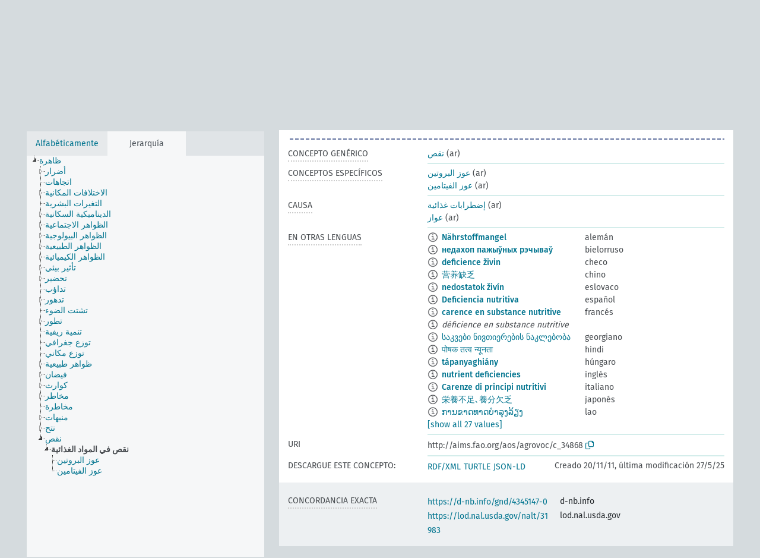

--- FILE ---
content_type: text/html; charset=UTF-8
request_url: https://agrovoc.fao.org/skosmosAsfa/asfa/es/page/?clang=ar&uri=http%3A%2F%2Faims.fao.org%2Faos%2Fagrovoc%2Fc_34868
body_size: 11977
content:
<!DOCTYPE html>
<html dir="ltr" lang="es" prefix="og: https://ogp.me/ns#">
<head>
<base href="https://agrovoc.fao.org/skosmosAsfa/">
<link rel="shortcut icon" href="favicon.ico">
<meta http-equiv="X-UA-Compatible" content="IE=Edge">
<meta http-equiv="Content-Type" content="text/html; charset=UTF-8">
<meta name="viewport" content="width=device-width, initial-scale=1.0">
<meta name="format-detection" content="telephone=no">
<meta name="generator" content="Skosmos 2.18">
<meta name="title" content="نقص في المواد الغذائية - Asfa - asfa">
<meta property="og:title" content="نقص في المواد الغذائية - Asfa - asfa">
<meta name="description" content="Concept نقص في المواد الغذائية in vocabulary ASFA">
<meta property="og:description" content="Concept نقص في المواد الغذائية in vocabulary ASFA">
<link rel="canonical" href="https://agrovoc.fao.org/skosmosAsfa/asfa/es/page/c_34868?clang=ar">
<meta property="og:url" content="https://agrovoc.fao.org/skosmosAsfa/asfa/es/page/c_34868?clang=ar">
<meta property="og:type" content="website">
<meta property="og:site_name" content="asfa">
<link href="vendor/twbs/bootstrap/dist/css/bootstrap.min.css" media="screen, print" rel="stylesheet" type="text/css">
<link href="vendor/vakata/jstree/dist/themes/default/style.min.css" media="screen, print" rel="stylesheet" type="text/css">
<link href="vendor/davidstutz/bootstrap-multiselect/dist/css/bootstrap-multiselect.min.css" media="screen, print" rel="stylesheet" type="text/css">
<link href="resource/css/fira.css" media="screen, print" rel="stylesheet" type="text/css">
<link href="resource/fontawesome/css/fontawesome.css" media="screen, print" rel="stylesheet" type="text/css">
<link href="resource/fontawesome/css/regular.css" media="screen, print" rel="stylesheet" type="text/css">
<link href="resource/fontawesome/css/solid.css" media="screen, print" rel="stylesheet" type="text/css">
<link href="resource/css/styles.css" media="screen, print" rel="stylesheet" type="text/css">
<link href="resource/css/fao.css" media="screen, print" rel="stylesheet" type="text/css">

<title>نقص في المواد الغذائية - Asfa - asfa</title>
</head>
<body class="vocab-asfa">
  <noscript>
    <strong>We're sorry but Skosmos doesn't work properly without JavaScript enabled. Please enable it to continue.</strong>
  </noscript>
  <a id="skiptocontent" href="asfa/es/page/?clang=ar&amp;uri=http%3A%2F%2Faims.fao.org%2Faos%2Fagrovoc%2Fc_34868#maincontent">Skip to main</a>
  <div class="topbar-container topbar-white">
    <div class="topbar topbar-white">
      <div id="topbar-service-helper">
<a  class="service-es" href="es/?clang=ar"><h1 id="service-name">Skosmos</h1></a>
</div>
<div id="topbar-language-navigation">
<div id="language" class="dropdown"><span class="navigation-font">|</span>
  <span class="navigation-font">Idioma:</span>
  <button type="button" class="btn btn-default dropdown-toggle navigation-font" data-bs-toggle="dropdown">español<span class="caret"></span></button>
  <ul class="dropdown-menu dropdown-menu-end">
      <li><a class="dropdown-item" id="language-ar" class="versal" href="asfa/ar/page/?clang=ar&amp;uri=http%3A%2F%2Faims.fao.org%2Faos%2Fagrovoc%2Fc_34868"> العربية</a></li>
        <li><a class="dropdown-item" id="language-en" class="versal" href="asfa/en/page/?clang=ar&amp;uri=http%3A%2F%2Faims.fao.org%2Faos%2Fagrovoc%2Fc_34868"> English</a></li>
            <li><a class="dropdown-item" id="language-fr" class="versal" href="asfa/fr/page/?clang=ar&amp;uri=http%3A%2F%2Faims.fao.org%2Faos%2Fagrovoc%2Fc_34868"> français</a></li>
        <li><a class="dropdown-item" id="language-ru" class="versal" href="asfa/ru/page/?clang=ar&amp;uri=http%3A%2F%2Faims.fao.org%2Faos%2Fagrovoc%2Fc_34868"> русский</a></li>
        <li><a class="dropdown-item" id="language-zh" class="versal" href="asfa/zh/page/?clang=ar&amp;uri=http%3A%2F%2Faims.fao.org%2Faos%2Fagrovoc%2Fc_34868"> 中文</a></li>
      </ul>
</div>
<div id="navigation">
         <a href="http://www.fao.org/agrovoc/" class="navigation-font"> AGROVOC </a>
     <a href="es/about?clang=ar" id="navi2" class="navigation-font">
  Acerca de  </a>
  <a href="asfa/es/feedback?clang=ar" id="navi3" class="navigation-font">
  Comentarios  </a>
  <span class="skosmos-tooltip-wrapper skosmos-tooltip t-bottom" id="navi4" tabindex="0" data-title="Desplace su cursor sobre el texto con el subrayado punteado para ver las instrucciones de la propiedad. &#xa; &#xa; Para la búsqueda por truncamiento, por favor utilice el símbolo * como en *animal o *patente*. Para los sufijos de las palabras de búsqueda, la búsqueda se truncará automáticamente, incluso si el símbolo de truncamiento no se ingresa manualmente: asi, gat producirá los mismos resultados que gat*">
    <span class="navigation-font">Ayuda</span>
  </span>
</div>
</div>

<!-- top-bar ENDS HERE -->

    </div>
  </div>
    <div class="headerbar">
    <div class="header-row"><div class="headerbar-coloured"></div><div class="header-left">
  <h1><a href="asfa/es/?clang=ar">ASFA</a></h1>
</div>
<div class="header-float">
      <h2 class="sr-only">Search from vocabulary</h2>
    <div class="search-vocab-text"><p>Lengua del contenido</p></div>
    <form class="navbar-form" role="search" name="text-search" action="asfa/es/search">
    <input style="display: none" name="clang" value="ar" id="lang-input">
    <div class="input-group">
      <div class="input-group-btn">
        <label class="sr-only" for="lang-dropdown-toggle">Content and search language</label>
        <button type="button" class="btn btn-default dropdown-toggle" data-bs-toggle="dropdown" aria-expanded="false" id="lang-dropdown-toggle">árabe<span class="caret"></span></button>
        <ul class="dropdown-menu" aria-labelledby="lang-dropdown-toggle">
                            <li><a class="dropdown-item" href="asfa/es/page/c_34868?clang=de" class="lang-button" hreflang="de">alemán</a></li>
                    <li><a class="dropdown-item" href="asfa/es/page/c_34868?clang=be" class="lang-button" hreflang="be">bielorruso</a></li>
                    <li><a class="dropdown-item" href="asfa/es/page/c_34868?clang=my" class="lang-button" hreflang="my">birmano</a></li>
                    <li><a class="dropdown-item" href="asfa/es/page/c_34868?clang=ca" class="lang-button" hreflang="ca">catalán</a></li>
                    <li><a class="dropdown-item" href="asfa/es/page/c_34868?clang=cs" class="lang-button" hreflang="cs">checo</a></li>
                    <li><a class="dropdown-item" href="asfa/es/page/c_34868?clang=zh" class="lang-button" hreflang="zh">chino</a></li>
                    <li><a class="dropdown-item" href="asfa/es/page/c_34868?clang=ko" class="lang-button" hreflang="ko">coreano</a></li>
                    <li><a class="dropdown-item" href="asfa/es/page/c_34868?clang=da" class="lang-button" hreflang="da">danés</a></li>
                    <li><a class="dropdown-item" href="asfa/es/page/c_34868?clang=sk" class="lang-button" hreflang="sk">eslovaco</a></li>
                    <li><a class="dropdown-item" href="asfa/es/page/c_34868" class="lang-button" hreflang="es">español</a></li>
                    <li><a class="dropdown-item" href="asfa/es/page/c_34868?clang=et" class="lang-button" hreflang="et">estonio</a></li>
                    <li><a class="dropdown-item" href="asfa/es/page/c_34868?clang=fi" class="lang-button" hreflang="fi">finés</a></li>
                    <li><a class="dropdown-item" href="asfa/es/page/c_34868?clang=fr" class="lang-button" hreflang="fr">francés</a></li>
                    <li><a class="dropdown-item" href="asfa/es/page/c_34868?clang=ka" class="lang-button" hreflang="ka">georgiano</a></li>
                    <li><a class="dropdown-item" href="asfa/es/page/c_34868?clang=el" class="lang-button" hreflang="el">griego</a></li>
                    <li><a class="dropdown-item" href="asfa/es/page/c_34868?clang=hi" class="lang-button" hreflang="hi">hindi</a></li>
                    <li><a class="dropdown-item" href="asfa/es/page/c_34868?clang=hu" class="lang-button" hreflang="hu">húngaro</a></li>
                    <li><a class="dropdown-item" href="asfa/es/page/c_34868?clang=en" class="lang-button" hreflang="en">inglés</a></li>
                    <li><a class="dropdown-item" href="asfa/es/page/c_34868?clang=it" class="lang-button" hreflang="it">italiano</a></li>
                    <li><a class="dropdown-item" href="asfa/es/page/c_34868?clang=ja" class="lang-button" hreflang="ja">japonés</a></li>
                    <li><a class="dropdown-item" href="asfa/es/page/c_34868?clang=km" class="lang-button" hreflang="km">jemer</a></li>
                    <li><a class="dropdown-item" href="asfa/es/page/c_34868?clang=lo" class="lang-button" hreflang="lo">lao</a></li>
                    <li><a class="dropdown-item" href="asfa/es/page/c_34868?clang=la" class="lang-button" hreflang="la">latín</a></li>
                    <li><a class="dropdown-item" href="asfa/es/page/c_34868?clang=ms" class="lang-button" hreflang="ms">malayo</a></li>
                    <li><a class="dropdown-item" href="asfa/es/page/c_34868?clang=nl" class="lang-button" hreflang="nl">neerlandés</a></li>
                    <li><a class="dropdown-item" href="asfa/es/page/c_34868?clang=nb" class="lang-button" hreflang="nb">noruego bokmal</a></li>
                    <li><a class="dropdown-item" href="asfa/es/page/c_34868?clang=nn" class="lang-button" hreflang="nn">noruego nynorsk</a></li>
                    <li><a class="dropdown-item" href="asfa/es/page/c_34868?clang=fa" class="lang-button" hreflang="fa">persa</a></li>
                    <li><a class="dropdown-item" href="asfa/es/page/c_34868?clang=pl" class="lang-button" hreflang="pl">polaco</a></li>
                    <li><a class="dropdown-item" href="asfa/es/page/c_34868?clang=pt" class="lang-button" hreflang="pt">portugués</a></li>
                    <li><a class="dropdown-item" href="asfa/es/page/c_34868?clang=pt-BR" class="lang-button" hreflang="pt-BR">portugués (Brasil)</a></li>
                    <li><a class="dropdown-item" href="asfa/es/page/c_34868?clang=ro" class="lang-button" hreflang="ro">rumano</a></li>
                    <li><a class="dropdown-item" href="asfa/es/page/c_34868?clang=ru" class="lang-button" hreflang="ru">ruso</a></li>
                    <li><a class="dropdown-item" href="asfa/es/page/c_34868?clang=sr" class="lang-button" hreflang="sr">serbio</a></li>
                    <li><a class="dropdown-item" href="asfa/es/page/c_34868?clang=sw" class="lang-button" hreflang="sw">suajili</a></li>
                    <li><a class="dropdown-item" href="asfa/es/page/c_34868?clang=sv" class="lang-button" hreflang="sv">sueco</a></li>
                    <li><a class="dropdown-item" href="asfa/es/page/c_34868?clang=th" class="lang-button" hreflang="th">tailandés</a></li>
                    <li><a class="dropdown-item" href="asfa/es/page/c_34868?clang=te" class="lang-button" hreflang="te">telugu</a></li>
                    <li><a class="dropdown-item" href="asfa/es/page/c_34868?clang=tr" class="lang-button" hreflang="tr">turco</a></li>
                    <li><a class="dropdown-item" href="asfa/es/page/c_34868?clang=uk" class="lang-button" hreflang="uk">ucraniano</a></li>
                    <li><a class="dropdown-item" href="asfa/es/page/c_34868?clang=vi" class="lang-button" hreflang="vi">vietnamita</a></li>
                    <li><a class="dropdown-item" href="asfa/es/page/c_34868?clang=ar" class="lang-button" hreflang="ar">árabe</a></li>
                            <li>
            <a class="dropdown-item" href="asfa/es/page/?uri=http://aims.fao.org/aos/agrovoc/c_34868&amp;clang=ar&amp;anylang=on"
              class="lang-button" id="lang-button-all">Cualquier lengua</a>
            <input name="anylang" type="checkbox">
          </li>
        </ul>
      </div><!-- /btn-group -->
      <label class="sr-only" for="search-field">Enter search term</label>
      <input id="search-field" type="text" class="form-control" name="q" value="">
      <div class="input-group-btn">
        <label class="sr-only" for="search-all-button">Submit search</label>
        <button id="search-all-button" type="submit" class="btn btn-primary">Buscar</button>
      </div>
    </div>
      </form>
</div>
</div>  </div>
    <div class="main-container">
        <div id="sidebar">
          <div class="sidebar-buttons">
                <h2 class="sr-only">Sidebar listing: list and traverse vocabulary contents by a criterion</h2>
        <ul class="nav nav-tabs">
                                      <h3 class="sr-only">List vocabulary concepts alphabetically</h3>
                    <li id="alpha" class="nav-item"><a class="nav-link" href="asfa/es/index?clang=ar">Alfabéticamente</a></li>
                                                  <h3 class="sr-only">List vocabulary concepts hierarchically</h3>
                    <li id="hierarchy" class="nav-item">
            <a class="nav-link active" href="#" id="hier-trigger"
                        >Jerarquía            </a>
          </li>
                                                </ul>
      </div>
      
            <h4 class="sr-only">Listing vocabulary concepts alphabetically</h4>
            <div class="sidebar-grey  concept-hierarchy">
        <div id="alphabetical-menu">
                  </div>
              </div>
        </div>
    
            <main id="maincontent" tabindex="-1">
            <div class="content">
        <div id="content-top"></div>
                     <h2 class="sr-only">Concept information</h2>
            <div class="concept-info">
      <div class="concept-main">
              <div class="row">
                                      <div class="crumb-path">
                        <a class="propertyvalue bread-crumb" href="asfa/es/page/c_330704?clang=ar">ظاهرة</a><span class="bread-crumb"> > </span>
                                                <a class="propertyvalue bread-crumb" href="asfa/es/page/c_330738?clang=ar">نقص</a><span class="bread-crumb"> > </span>
                                                <span class="bread-crumb propertylabel-pink">نقص في المواد الغذائية</span>
                                                </div>
                          </div>
            <div class="row property prop-preflabel"><div class="property-label property-label-pref"><h3 class="versal">
                                      Término preferido
                      </h3></div><div class="property-value-column"><span class="reified-property-value xl-pref-label tooltip-html"><img src="resource/pics/about.png"><div class="reified-tooltip tooltip-html-content"><p><span class="tooltip-prop">Creado</span>:
                <span class="versal">2002-12-12T00:00:00Z</span></p><p><span class="tooltip-prop">skos:notation</span>:
                <span class="versal">34868</span></p></div></span><span class="prefLabel" id="pref-label">نقص في المواد الغذائية</span>
                &nbsp;
        <button type="button" data-bs-toggle="tooltip" data-bs-placement="button" title="Copy to clipboard" class="btn btn-default btn-xs copy-clipboard" for="#pref-label"><span class="fa-regular fa-copy"></span></button></div><div class="col-md-12"><div class="preflabel-spacer"></div></div></div>
                       <div class="row property prop-skos_broader">
          <div class="property-label">
            <h3 class="versal               property-click skosmos-tooltip-wrapper skosmos-tooltip t-top" data-title="Concepto genérico
              ">
                              Concepto genérico
                          </h3>
          </div>
          <div class="property-value-column"><div class="property-value-wrapper">
                <ul>
                     <li>
                                                                               <a href="asfa/es/page/c_330738?clang=ar"> نقص</a>
                                                <span class="versal"> (ar)</span>                                                      </li>
                </ul>
                </div></div></div>
                               <div class="row property prop-skos_narrower">
          <div class="property-label">
            <h3 class="versal               property-click skosmos-tooltip-wrapper skosmos-tooltip t-top" data-title="Conceptos específicos
              ">
                              Conceptos específicos
                          </h3>
          </div>
          <div class="property-value-column"><div class="property-value-wrapper">
                <ul>
                     <li>
                                                                               <a href="asfa/es/page/c_6252?clang=ar"> عوز البروتين</a>
                                                <span class="versal"> (ar)</span>                                                      </li>
                     <li>
                                                                               <a href="asfa/es/page/c_8272?clang=ar"> عوز الفيتامين</a>
                                                <span class="versal"> (ar)</span>                                                      </li>
                </ul>
                </div></div></div>
                               <div class="row property prop-http___aims_fao_org_aos_agrontology_causes">
          <div class="property-label">
            <h3 class="versal               property-click skosmos-tooltip-wrapper skosmos-tooltip t-top" data-title="X  &lt;causa&gt; Y. El agente X (animado o inanimado) provoca un resultado Y. Ej. &quot;Prión&quot; &lt;causa&gt; &quot;Encefalopatía espongiforme&quot;, &quot;Déficit de humedad en el suelo&quot;  &lt;causa&gt; &quot;Marchitamiento&quot;.
              ">
                              Causa
                          </h3>
          </div>
          <div class="property-value-column"><div class="property-value-wrapper">
                <ul>
                     <li>
                                                                               <a href="asfa/es/page/c_5276?clang=ar"> إضطرابات غذائية</a>
                                                <span class="versal"> (ar)</span>                                                      </li>
                     <li>
                                                                               <a href="asfa/es/page/c_2154?clang=ar"> عواز</a>
                                                <span class="versal"> (ar)</span>                                                      </li>
                </ul>
                </div></div></div>
                                <div class="row property prop-other-languages">
        <div class="property-label"><h3 class="versal property-click skosmos-tooltip-wrapper skosmos-tooltip t-top" data-title="Términos para el concepto en otras lenguas." >En otras lenguas</h3></div>
        <div class="property-value-column">
          <div class="property-value-wrapper">
            <ul>
                                          <li class="row other-languages first-of-language">
                <div class="col-6 versal versal-pref">
                                    <span class="reified-property-value xl-label tooltip-html">
                    <img alt="Information" src="resource/pics/about.png">
                    <div class="reified-tooltip tooltip-html-content">
                                                              <p><span class="tooltip-prop">Creado</span>:
                        <span class="versal">2012-03-06T19:36:36Z</span>
                      </p>
                                                                                  <p><span class="tooltip-prop">Última modificación</span>:
                        <span class="versal">2015-03-12T18:23:32Z</span>
                      </p>
                                                                                  <p><span class="tooltip-prop">skos:notation</span>:
                        <span class="versal">1331033796798</span>
                      </p>
                                                            </div>
                  </span>
                                                      <a href='asfa/es/page/c_34868?clang=de' hreflang='de'>Nährstoffmangel</a>
                                  </div>
                <div class="col-6 versal"><p>alemán</p></div>
              </li>
                                                        <li class="row other-languages first-of-language">
                <div class="col-6 versal versal-pref">
                                    <span class="reified-property-value xl-label tooltip-html">
                    <img alt="Information" src="resource/pics/about.png">
                    <div class="reified-tooltip tooltip-html-content">
                                                              <p><span class="tooltip-prop">Creado</span>:
                        <span class="versal">2024-06-20T08:57:58</span>
                      </p>
                                                            </div>
                  </span>
                                                      <a href='asfa/es/page/c_34868?clang=be' hreflang='be'>недахоп пажыўных рэчываў</a>
                                  </div>
                <div class="col-6 versal"><p>bielorruso</p></div>
              </li>
                                                        <li class="row other-languages first-of-language">
                <div class="col-6 versal versal-pref">
                                    <span class="reified-property-value xl-label tooltip-html">
                    <img alt="Information" src="resource/pics/about.png">
                    <div class="reified-tooltip tooltip-html-content">
                                                              <p><span class="tooltip-prop">Creado</span>:
                        <span class="versal">2003-03-27T00:00:00Z</span>
                      </p>
                                                                                  <p><span class="tooltip-prop">skos:notation</span>:
                        <span class="versal">34868</span>
                      </p>
                                                            </div>
                  </span>
                                                      <a href='asfa/es/page/c_34868?clang=cs' hreflang='cs'>deficience živin</a>
                                  </div>
                <div class="col-6 versal"><p>checo</p></div>
              </li>
                                                        <li class="row other-languages first-of-language">
                <div class="col-6 versal versal-pref">
                                    <span class="reified-property-value xl-label tooltip-html">
                    <img alt="Information" src="resource/pics/about.png">
                    <div class="reified-tooltip tooltip-html-content">
                                                              <p><span class="tooltip-prop">Creado</span>:
                        <span class="versal">2002-12-12T00:00:00Z</span>
                      </p>
                                                                                  <p><span class="tooltip-prop">skos:notation</span>:
                        <span class="versal">34868</span>
                      </p>
                                                            </div>
                  </span>
                                                      <a href='asfa/es/page/c_34868?clang=zh' hreflang='zh'>营养缺乏</a>
                                  </div>
                <div class="col-6 versal"><p>chino</p></div>
              </li>
                                                        <li class="row other-languages first-of-language">
                <div class="col-6 versal versal-pref">
                                    <span class="reified-property-value xl-label tooltip-html">
                    <img alt="Information" src="resource/pics/about.png">
                    <div class="reified-tooltip tooltip-html-content">
                                                              <p><span class="tooltip-prop">Creado</span>:
                        <span class="versal">2005-12-16T00:00:00Z</span>
                      </p>
                                                                                  <p><span class="tooltip-prop">skos:notation</span>:
                        <span class="versal">34868</span>
                      </p>
                                                            </div>
                  </span>
                                                      <a href='asfa/es/page/c_34868?clang=sk' hreflang='sk'>nedostatok živín</a>
                                  </div>
                <div class="col-6 versal"><p>eslovaco</p></div>
              </li>
                                                        <li class="row other-languages first-of-language">
                <div class="col-6 versal versal-pref">
                                    <span class="reified-property-value xl-label tooltip-html">
                    <img alt="Information" src="resource/pics/about.png">
                    <div class="reified-tooltip tooltip-html-content">
                                                              <p><span class="tooltip-prop">Creado</span>:
                        <span class="versal">2025-02-12T11:06:28</span>
                      </p>
                                                            </div>
                  </span>
                                                      <a href='asfa/es/page/c_34868' hreflang='es'>Deficiencia nutritiva</a>
                                  </div>
                <div class="col-6 versal"><p>español</p></div>
              </li>
                                                        <li class="row other-languages first-of-language">
                <div class="col-6 versal versal-pref">
                                    <span class="reified-property-value xl-label tooltip-html">
                    <img alt="Information" src="resource/pics/about.png">
                    <div class="reified-tooltip tooltip-html-content">
                                                              <p><span class="tooltip-prop">Creado</span>:
                        <span class="versal">1995-10-03T00:00:00Z</span>
                      </p>
                                                                                  <p><span class="tooltip-prop">Última modificación</span>:
                        <span class="versal">2021-05-24T17:34:42Z</span>
                      </p>
                                                                                  <p><span class="tooltip-prop">skos:notation</span>:
                        <span class="versal">34868</span>
                      </p>
                                                            </div>
                  </span>
                                                      <a href='asfa/es/page/c_34868?clang=fr' hreflang='fr'>carence en substance nutritive</a>
                                  </div>
                <div class="col-6 versal"><p>francés</p></div>
              </li>
                            <li class="row other-languages">
                <div class="col-6 versal replaced">
                                    <span class="reified-property-value xl-label tooltip-html">
                    <img alt="Information" src="resource/pics/about.png">
                    <div class="reified-tooltip tooltip-html-content">
                                                              <p><span class="tooltip-prop">Creado</span>:
                        <span class="versal">1996-10-16T00:00:00Z</span>
                      </p>
                                                                                  <p><span class="tooltip-prop">Última modificación</span>:
                        <span class="versal">2021-05-24T17:34:42Z</span>
                      </p>
                                                                                  <p><span class="tooltip-prop">skos:notation</span>:
                        <span class="versal">35668</span>
                      </p>
                                                            </div>
                  </span>
                                    déficience en substance nutritive
                                  </div>
                <div class="col-6 versal"></div>
              </li>
                                                        <li class="row other-languages first-of-language">
                <div class="col-6 versal versal-pref">
                                    <span class="reified-property-value xl-label tooltip-html">
                    <img alt="Information" src="resource/pics/about.png">
                    <div class="reified-tooltip tooltip-html-content">
                                                              <p><span class="tooltip-prop">Creado</span>:
                        <span class="versal">2024-06-25T20:55:37</span>
                      </p>
                                                            </div>
                  </span>
                                                      <a href='asfa/es/page/c_34868?clang=ka' hreflang='ka'>საკვები ნივთიერების ნაკლებობა</a>
                                  </div>
                <div class="col-6 versal"><p>georgiano</p></div>
              </li>
                                                        <li class="row other-languages first-of-language">
                <div class="col-6 versal versal-pref">
                                    <span class="reified-property-value xl-label tooltip-html">
                    <img alt="Information" src="resource/pics/about.png">
                    <div class="reified-tooltip tooltip-html-content">
                                                              <p><span class="tooltip-prop">Creado</span>:
                        <span class="versal">2007-11-16T00:00:00Z</span>
                      </p>
                                                                                  <p><span class="tooltip-prop">skos:notation</span>:
                        <span class="versal">34868</span>
                      </p>
                                                            </div>
                  </span>
                                                      <a href='asfa/es/page/c_34868?clang=hi' hreflang='hi'>पोषक तत्व न्यूनता</a>
                                  </div>
                <div class="col-6 versal"><p>hindi</p></div>
              </li>
                                                        <li class="row other-languages first-of-language">
                <div class="col-6 versal versal-pref">
                                    <span class="reified-property-value xl-label tooltip-html">
                    <img alt="Information" src="resource/pics/about.png">
                    <div class="reified-tooltip tooltip-html-content">
                                                              <p><span class="tooltip-prop">Creado</span>:
                        <span class="versal">2006-12-06T00:00:00Z</span>
                      </p>
                                                                                  <p><span class="tooltip-prop">skos:notation</span>:
                        <span class="versal">34868</span>
                      </p>
                                                            </div>
                  </span>
                                                      <a href='asfa/es/page/c_34868?clang=hu' hreflang='hu'>tápanyaghiány</a>
                                  </div>
                <div class="col-6 versal"><p>húngaro</p></div>
              </li>
                                                        <li class="row other-languages first-of-language">
                <div class="col-6 versal versal-pref">
                                    <span class="reified-property-value xl-label tooltip-html">
                    <img alt="Information" src="resource/pics/about.png">
                    <div class="reified-tooltip tooltip-html-content">
                                                              <p><span class="tooltip-prop">Creado</span>:
                        <span class="versal">1995-10-03T00:00:00Z</span>
                      </p>
                                                                                  <p><span class="tooltip-prop">skos:notation</span>:
                        <span class="versal">34868</span>
                      </p>
                                                            </div>
                  </span>
                                                      <a href='asfa/es/page/c_34868?clang=en' hreflang='en'>nutrient deficiencies</a>
                                  </div>
                <div class="col-6 versal"><p>inglés</p></div>
              </li>
                                                        <li class="row other-languages first-of-language">
                <div class="col-6 versal versal-pref">
                                    <span class="reified-property-value xl-label tooltip-html">
                    <img alt="Information" src="resource/pics/about.png">
                    <div class="reified-tooltip tooltip-html-content">
                                                              <p><span class="tooltip-prop">Creado</span>:
                        <span class="versal">2007-03-23T00:00:00Z</span>
                      </p>
                                                                                  <p><span class="tooltip-prop">skos:notation</span>:
                        <span class="versal">34868</span>
                      </p>
                                                            </div>
                  </span>
                                                      <a href='asfa/es/page/c_34868?clang=it' hreflang='it'>Carenze di principi nutritivi</a>
                                  </div>
                <div class="col-6 versal"><p>italiano</p></div>
              </li>
                                                        <li class="row other-languages first-of-language">
                <div class="col-6 versal versal-pref">
                                    <span class="reified-property-value xl-label tooltip-html">
                    <img alt="Information" src="resource/pics/about.png">
                    <div class="reified-tooltip tooltip-html-content">
                                                              <p><span class="tooltip-prop">Creado</span>:
                        <span class="versal">2005-08-09T00:00:00Z</span>
                      </p>
                                                                                  <p><span class="tooltip-prop">skos:notation</span>:
                        <span class="versal">34868</span>
                      </p>
                                                            </div>
                  </span>
                                                      <a href='asfa/es/page/c_34868?clang=ja' hreflang='ja'>栄養不足､養分欠乏</a>
                                  </div>
                <div class="col-6 versal"><p>japonés</p></div>
              </li>
                                                        <li class="row other-languages first-of-language">
                <div class="col-6 versal versal-pref">
                                    <span class="reified-property-value xl-label tooltip-html">
                    <img alt="Information" src="resource/pics/about.png">
                    <div class="reified-tooltip tooltip-html-content">
                                                              <p><span class="tooltip-prop">Creado</span>:
                        <span class="versal">2005-12-16T00:00:00Z</span>
                      </p>
                                                                                  <p><span class="tooltip-prop">skos:notation</span>:
                        <span class="versal">34868</span>
                      </p>
                                                            </div>
                  </span>
                                                      <a href='asfa/es/page/c_34868?clang=lo' hreflang='lo'>ການຂາດທາດບຳລຸງລ້ຽງ</a>
                                  </div>
                <div class="col-6 versal"><p>lao</p></div>
              </li>
                                                        <li class="row other-languages first-of-language">
                <div class="col-6 versal versal-pref">
                                    <span class="reified-property-value xl-label tooltip-html">
                    <img alt="Information" src="resource/pics/about.png">
                    <div class="reified-tooltip tooltip-html-content">
                                                              <p><span class="tooltip-prop">Creado</span>:
                        <span class="versal">2006-12-19T00:00:00Z</span>
                      </p>
                                                                                  <p><span class="tooltip-prop">skos:notation</span>:
                        <span class="versal">34868</span>
                      </p>
                                                            </div>
                  </span>
                                                      <a href='asfa/es/page/c_34868?clang=pl' hreflang='pl'>Niedobór składników pokarmowych</a>
                                  </div>
                <div class="col-6 versal"><p>polaco</p></div>
              </li>
                                                        <li class="row other-languages first-of-language">
                <div class="col-6 versal versal-pref">
                                    <span class="reified-property-value xl-label tooltip-html">
                    <img alt="Information" src="resource/pics/about.png">
                    <div class="reified-tooltip tooltip-html-content">
                                                              <p><span class="tooltip-prop">Creado</span>:
                        <span class="versal">1998-08-04T00:00:00Z</span>
                      </p>
                                                                                  <p><span class="tooltip-prop">Última modificación</span>:
                        <span class="versal">2021-06-16T21:24:42Z</span>
                      </p>
                                                                                  <p><span class="tooltip-prop">skos:notation</span>:
                        <span class="versal">34868</span>
                      </p>
                                                            </div>
                  </span>
                                                      <a href='asfa/es/page/c_34868?clang=pt' hreflang='pt'>carência em substâncias nutritivas</a>
                                  </div>
                <div class="col-6 versal"><p>portugués</p></div>
              </li>
                                                        <li class="row other-languages first-of-language">
                <div class="col-6 versal versal-pref">
                                    <span class="reified-property-value xl-label tooltip-html">
                    <img alt="Information" src="resource/pics/about.png">
                    <div class="reified-tooltip tooltip-html-content">
                                                              <p><span class="tooltip-prop">Creado</span>:
                        <span class="versal">2025-05-27T14:58:42Z</span>
                      </p>
                                                            </div>
                  </span>
                                                      <a href='asfa/es/page/c_34868?clang=pt-BR' hreflang='pt-BR'>deficiência nutricional</a>
                                  </div>
                <div class="col-6 versal"><p>portugués (Brasil)</p></div>
              </li>
                                                        <li class="row other-languages first-of-language">
                <div class="col-6 versal versal-pref">
                                    <span class="reified-property-value xl-label tooltip-html">
                    <img alt="Information" src="resource/pics/about.png">
                    <div class="reified-tooltip tooltip-html-content">
                                                              <p><span class="tooltip-prop">Creado</span>:
                        <span class="versal">2025-03-27T11:13:55</span>
                      </p>
                                                            </div>
                  </span>
                                                      <a href='asfa/es/page/c_34868?clang=ro' hreflang='ro'>deficiență de nutrienți</a>
                                  </div>
                <div class="col-6 versal"><p>rumano</p></div>
              </li>
                            <li class="row other-languages">
                <div class="col-6 versal replaced">
                                    <span class="reified-property-value xl-label tooltip-html">
                    <img alt="Information" src="resource/pics/about.png">
                    <div class="reified-tooltip tooltip-html-content">
                                                              <p><span class="tooltip-prop">Creado</span>:
                        <span class="versal">2025-03-27T11:13:09</span>
                      </p>
                                                            </div>
                  </span>
                                    carență nutrițională
                                  </div>
                <div class="col-6 versal"></div>
              </li>
                                                        <li class="row other-languages first-of-language">
                <div class="col-6 versal versal-pref">
                                    <span class="reified-property-value xl-label tooltip-html">
                    <img alt="Information" src="resource/pics/about.png">
                    <div class="reified-tooltip tooltip-html-content">
                                                              <p><span class="tooltip-prop">Creado</span>:
                        <span class="versal">2009-08-19T00:00:00Z</span>
                      </p>
                                                                                  <p><span class="tooltip-prop">skos:notation</span>:
                        <span class="versal">34868</span>
                      </p>
                                                            </div>
                  </span>
                                                      <a href='asfa/es/page/c_34868?clang=ru' hreflang='ru'>недостаток питательных веществ</a>
                                  </div>
                <div class="col-6 versal"><p>ruso</p></div>
              </li>
                                                        <li class="row other-languages first-of-language">
                <div class="col-6 versal versal-pref">
                                    <span class="reified-property-value xl-label tooltip-html">
                    <img alt="Information" src="resource/pics/about.png">
                    <div class="reified-tooltip tooltip-html-content">
                                                              <p><span class="tooltip-prop">Creado</span>:
                        <span class="versal">2020-12-11T11:51:39</span>
                      </p>
                                                            </div>
                  </span>
                                                      <a href='asfa/es/page/c_34868?clang=sr' hreflang='sr'>недостатак хранљивих материја</a>
                                  </div>
                <div class="col-6 versal"><p>serbio</p></div>
              </li>
                                                        <li class="row other-languages first-of-language">
                <div class="col-6 versal versal-pref">
                                    <span class="reified-property-value xl-label tooltip-html">
                    <img alt="Information" src="resource/pics/about.png">
                    <div class="reified-tooltip tooltip-html-content">
                                                              <p><span class="tooltip-prop">Creado</span>:
                        <span class="versal">2022-03-28T14:31:42Z</span>
                      </p>
                                                            </div>
                  </span>
                                                      <a href='asfa/es/page/c_34868?clang=sw' hreflang='sw'>upungufu wa kulisha</a>
                                  </div>
                <div class="col-6 versal"><p>suajili</p></div>
              </li>
                            <li class="row other-languages">
                <div class="col-6 versal replaced">
                                    <span class="reified-property-value xl-label tooltip-html">
                    <img alt="Information" src="resource/pics/about.png">
                    <div class="reified-tooltip tooltip-html-content">
                                                              <p><span class="tooltip-prop">Creado</span>:
                        <span class="versal">2022-03-28T14:31:42Z</span>
                      </p>
                                                            </div>
                  </span>
                                    upungufu wa koutesha
                                  </div>
                <div class="col-6 versal"></div>
              </li>
                                                        <li class="row other-languages first-of-language">
                <div class="col-6 versal versal-pref">
                                    <span class="reified-property-value xl-label tooltip-html">
                    <img alt="Information" src="resource/pics/about.png">
                    <div class="reified-tooltip tooltip-html-content">
                                                              <p><span class="tooltip-prop">Creado</span>:
                        <span class="versal">2005-08-19T00:00:00Z</span>
                      </p>
                                                                                  <p><span class="tooltip-prop">skos:notation</span>:
                        <span class="versal">34868</span>
                      </p>
                                                            </div>
                  </span>
                                                      <a href='asfa/es/page/c_34868?clang=th' hreflang='th'>การขาดสารอาหาร</a>
                                  </div>
                <div class="col-6 versal"><p>tailandés</p></div>
              </li>
                                                        <li class="row other-languages first-of-language">
                <div class="col-6 versal versal-pref">
                                    <span class="reified-property-value xl-label tooltip-html">
                    <img alt="Information" src="resource/pics/about.png">
                    <div class="reified-tooltip tooltip-html-content">
                                                              <p><span class="tooltip-prop">Creado</span>:
                        <span class="versal">2011-11-20T21:07:47Z</span>
                      </p>
                                                                                  <p><span class="tooltip-prop">Última modificación</span>:
                        <span class="versal">2017-09-22T13:57:52Z</span>
                      </p>
                                                                                  <p><span class="tooltip-prop">skos:notation</span>:
                        <span class="versal">34868</span>
                      </p>
                                                            </div>
                  </span>
                                                      <a href='asfa/es/page/c_34868?clang=tr' hreflang='tr'>besin eksikliği</a>
                                  </div>
                <div class="col-6 versal"><p>turco</p></div>
              </li>
                                                        <li class="row other-languages first-of-language">
                <div class="col-6 versal versal-pref">
                                    <span class="reified-property-value xl-label tooltip-html">
                    <img alt="Information" src="resource/pics/about.png">
                    <div class="reified-tooltip tooltip-html-content">
                                                              <p><span class="tooltip-prop">Creado</span>:
                        <span class="versal">2017-09-28T22:32:31Z</span>
                      </p>
                                                                                  <p><span class="tooltip-prop">Última modificación</span>:
                        <span class="versal">2017-09-29T09:19:49Z</span>
                      </p>
                                                            </div>
                  </span>
                                                      <a href='asfa/es/page/c_34868?clang=uk' hreflang='uk'>нестача поживних речовин</a>
                                  </div>
                <div class="col-6 versal"><p>ucraniano</p></div>
              </li>
                                        </ul>
          </div>
        </div>
      </div>
              <div class="row property prop-uri">
            <div class="property-label"><h3 class="versal">URI</h3></div>
            <div class="property-value-column">
                <div class="property-value-wrapper">
                    <span class="versal uri-input-box" id="uri-input-box">http://aims.fao.org/aos/agrovoc/c_34868</span>
                    <button type="button" data-bs-toggle="tooltip" data-bs-placement="button" title="Copy to clipboard" class="btn btn-default btn-xs copy-clipboard" for="#uri-input-box">
                      <span class="fa-regular fa-copy"></span>
                    </button>
                </div>
            </div>
        </div>
        <div class="row">
            <div class="property-label"><h3 class="versal">Descargue este concepto:</h3></div>
            <div class="property-value-column">
<span class="versal concept-download-links"><a href="rest/v1/asfa/data?uri=http%3A%2F%2Faims.fao.org%2Faos%2Fagrovoc%2Fc_34868&amp;format=application/rdf%2Bxml">RDF/XML</a>
          <a href="rest/v1/asfa/data?uri=http%3A%2F%2Faims.fao.org%2Faos%2Fagrovoc%2Fc_34868&amp;format=text/turtle">
            TURTLE</a>
          <a href="rest/v1/asfa/data?uri=http%3A%2F%2Faims.fao.org%2Faos%2Fagrovoc%2Fc_34868&amp;format=application/ld%2Bjson">JSON-LD</a>
        </span><span class="versal date-info">Creado 20/11/11, última modificación 27/5/25</span>            </div>
        </div>
      </div>
      <!-- appendix / concept mapping properties -->
      <div
          class="concept-appendix hidden"
          data-concept-uri="http://aims.fao.org/aos/agrovoc/c_34868"
          data-concept-type="skos:Concept"
          >
      </div>
    </div>
    
  

<template id="property-mappings-template">
    {{#each properties}}
    <div class="row{{#ifDeprecated concept.type 'skosext:DeprecatedConcept'}} deprecated{{/ifDeprecated}} property prop-{{ id }}">
        <div class="property-label"><h3 class="versal{{#ifNotInDescription type description}} property-click skosmos-tooltip-wrapper skosmos-tooltip t-top" data-title="{{ description }}{{/ifNotInDescription}}">{{label}}</h3></div>
        <div class="property-value-column">
            {{#each values }} {{! loop through ConceptPropertyValue objects }}
            {{#if prefLabel }}
            <div class="row">
                <div class="col-5">
                    <a class="versal" href="{{hrefLink}}">{{#if notation }}<span class="versal">{{ notation }} </span>{{/if}}{{ prefLabel }}</a>
                    {{#ifDifferentLabelLang lang }}<span class="propertyvalue"> ({{ lang }})</span>{{/ifDifferentLabelLang}}
                </div>
                {{#if vocabName }}
                    <span class="appendix-vocab-label col-7">{{ vocabName }}</span>
                {{/if}}
            </div>
            {{/if}}
            {{/each}}
        </div>
    </div>
    {{/each}}
</template>

        <div id="content-bottom"></div>
      </div>
    </main>
            <footer id="footer"></footer>
  </div>
  <script>
<!-- translations needed in javascript -->
var noResultsTranslation = "Sin resultados";
var loading_text = "Cargando más ítemes";
var loading_failed_text = "Error: Loading more items failed!";
var loading_retry_text = "Retry";
var jstree_loading = "Cargando ...";
var results_disp = "Todos los %d resultados visualizados";
var all_vocabs  = "Todos";
var n_selected = "seleccionado";
var missing_value = "Se requiere algún valor, el campo no puede quedar en blanco";
var expand_paths = "muestre todas las # rutas";
var expand_propvals = "show all # values";
var hiertrans = "Jerarquía";
var depr_trans = "Deprecated concept";
var sr_only_translations = {
  hierarchy_listing: "Hierarchical listing of vocabulary concepts",
  groups_listing: "Hierarchical listing of vocabulary concepts and groupings",
};

<!-- variables passed through to javascript -->
var lang = "es";
var content_lang = "ar";
var vocab = "asfa";
var uri = "http://aims.fao.org/aos/agrovoc/c_34868";
var prefLabels = [{"lang": "ar","label": "نقص في المواد الغذائية"}];
var uriSpace = "http://aims.fao.org/aos/agrovoc/";
var showNotation = true;
var sortByNotation = null;
var languageOrder = ["ar","en","de","be","my","ca","cs","zh","ko","da","sk","es","et","fi","fr","ka","el","hi","hu","it","ja","km","lo","la","ms","nl","nb","nn","fa","pl","pt","pt-BR","ro","ru","sr","sw","sv","th","te","tr","uk","vi"];
var vocShortName = "Asfa";
var explicitLangCodes = true;
var pluginParameters = [];
</script>

<script type="application/ld+json">
{"@context":{"skos":"http://www.w3.org/2004/02/skos/core#","isothes":"http://purl.org/iso25964/skos-thes#","rdfs":"http://www.w3.org/2000/01/rdf-schema#","owl":"http://www.w3.org/2002/07/owl#","dct":"http://purl.org/dc/terms/","dc11":"http://purl.org/dc/elements/1.1/","uri":"@id","type":"@type","lang":"@language","value":"@value","graph":"@graph","label":"rdfs:label","prefLabel":"skos:prefLabel","altLabel":"skos:altLabel","hiddenLabel":"skos:hiddenLabel","broader":"skos:broader","narrower":"skos:narrower","related":"skos:related","inScheme":"skos:inScheme","schema":"http://schema.org/","wd":"http://www.wikidata.org/entity/","wdt":"http://www.wikidata.org/prop/direct/","asfa":"http://aims.fao.org/aos/agrovoc/"},"graph":[{"uri":"http://aims.fao.org/aos/agrontology#causes","rdfs:comment":[{"lang":"ar","value":"س <يسبب> ع. العامل س (حي أو غير حي) يحقق نتيجة ع.\nعلى سبيل المثال: \"البريونات\" <تسبب> \"الاعتلال الدماغي الاسفنجي\"\n\"نقص في رطوبة التربة\" <يسبب> \"الذبول\""},{"lang":"zh","value":"X<引起>Y。媒介X（生物或非生物）引起结果Y。例如：“朊病毒”<引起>“海绵状脑病”，“土壤水分亏缺”<引起>“萎蔫”。"},{"lang":"ru","value":"X <вызывает > Y. Агент X (одушевленный или неодушевленный) приводит к результату Y. Например, \"прионы\" <вызывает>  \"губкообразная энцефалопатия\", \"водный дефицит в почве\" <вызывает> \"увядание\"."},{"lang":"en","value":"X <causes> Y. Agent X (animate or inanimate) brings about a result Y. E.g. \"prions\" <causes> \"spongiform encephalopathy\", \"soil moisture deficit\" <causes> \"wilting\"."},{"lang":"fr","value":"X  <cause> Y. L'agent X (animé ou inanimé) produit un résultat Y. Par exemple, \"prion\" <cause> \"encéphalopathie spongiforme\", \"déficit d'humidité du sol\" <cause> \"fanaison\"."},{"lang":"es","value":"X  <causa> Y. El agente X (animado o inanimado) provoca un resultado Y. Ej. \"Prión\" <causa> \"Encefalopatía espongiforme\", \"Déficit de humedad en el suelo\"  <causa> \"Marchitamiento\"."}],"label":[{"lang":"ar","value":"الأسباب"},{"lang":"ru","value":"вызывает"},{"lang":"en","value":"Causes"},{"lang":"fr","value":"Cause"},{"lang":"es","value":"Causa"},{"lang":"zh","value":"引起关系"}],"rdfs:subPropertyOf":{"uri":"http://aims.fao.org/aos/agrontology#causativeRelationship"}},{"uri":"asfa:c_2154","type":"skos:Concept","prefLabel":[{"lang":"pt-BR","value":"doença por deficiência"},{"lang":"es","value":"Enfermedad de carencia"},{"lang":"be","value":"хваробы пры нястачы пажыўных рэчываў"},{"lang":"sw","value":"ugonjwa wa upungufu"},{"lang":"ro","value":"boli carenţiale"},{"lang":"tr","value":"noksanlık hastalıkları"},{"lang":"zh","value":"缺乏症"},{"lang":"th","value":"โรคขาดอาหาร"},{"lang":"sk","value":"deficienčné choroby (karencie)"},{"lang":"ar","value":"عواز"},{"lang":"cs","value":"deficienční choroby"},{"lang":"de","value":"Mangelkrankheit"},{"lang":"en","value":"deficiency diseases"},{"lang":"fa","value":"بیماری‌های فقر غذایی"},{"lang":"fr","value":"maladie de carence"},{"lang":"hi","value":"न्यूनता रोग"},{"lang":"hu","value":"hiánybetegség"},{"lang":"it","value":"Malattie da carenza"},{"lang":"ja","value":"欠乏症"},{"lang":"ko","value":"결핍증"},{"lang":"lo","value":"ພະຍາດຂາດອາຫານ"},{"lang":"pl","value":"Choroba niedoborowa"},{"lang":"pt","value":"doença de carências"},{"lang":"ru","value":"болезни при недостатке питательных веществ"}]},{"uri":"asfa:c_2261","http://aims.fao.org/aos/agrontology#affects":{"uri":"asfa:c_34868"}},{"uri":"asfa:c_330738","type":"skos:Concept","narrower":{"uri":"asfa:c_34868"},"prefLabel":[{"lang":"pt-BR","value":"deficiência"},{"lang":"sr","value":"дефицити"},{"lang":"en","value":"deficiencies"},{"lang":"cs","value":"deficience"},{"lang":"de","value":"Mangel"},{"lang":"it","value":"Carenze"},{"lang":"tr","value":"eksiklik"},{"lang":"uk","value":"нестача"},{"lang":"fr","value":"carence"},{"lang":"ar","value":"نقص"},{"lang":"ru","value":"дефицит веществ"},{"lang":"nb","value":"mangler"},{"lang":"sw","value":"mapungufu"},{"lang":"zh","value":"缺乏"},{"lang":"be","value":"дэфіцыт рэчываў"},{"lang":"es","value":"Carencia"}]},{"uri":"asfa:c_34868","type":"skos:Concept","http://aims.fao.org/aos/agrontology#causes":[{"uri":"asfa:c_5276"},{"uri":"asfa:c_2154"}],"dct:created":{"type":"http://www.w3.org/2001/XMLSchema#dateTime","value":"2011-11-20T21:07:47Z"},"dct:modified":{"type":"http://www.w3.org/2001/XMLSchema#dateTime","value":"2025-05-27T14:58:42Z"},"altLabel":[{"lang":"ro","value":"carență nutrițională"},{"lang":"sw","value":"upungufu wa koutesha"},{"lang":"fr","value":"déficience en substance nutritive"}],"broader":{"uri":"asfa:c_330738"},"skos:exactMatch":[{"uri":"https://d-nb.info/gnd/4345147-0"},{"uri":"https://lod.nal.usda.gov/nalt/31983"}],"hiddenLabel":{"lang":"es","value":"Deficiencias nutritivas"},"inScheme":{"uri":"asfa:conceptScheme_7a97495f"},"narrower":[{"uri":"asfa:c_8272"},{"uri":"asfa:c_6252"}],"prefLabel":[{"lang":"pt-BR","value":"deficiência nutricional"},{"lang":"ro","value":"deficiență de nutrienți"},{"lang":"es","value":"Deficiencia nutritiva"},{"lang":"ka","value":"საკვები ნივთიერების ნაკლებობა"},{"lang":"be","value":"недахоп пажыўных рэчываў"},{"lang":"sw","value":"upungufu wa kulisha"},{"lang":"sr","value":"недостатак хранљивих материја"},{"lang":"uk","value":"нестача поживних речовин"},{"lang":"tr","value":"besin eksikliği"},{"lang":"zh","value":"营养缺乏"},{"lang":"th","value":"การขาดสารอาหาร"},{"lang":"ar","value":"نقص في المواد الغذائية"},{"lang":"cs","value":"deficience živin"},{"lang":"de","value":"Nährstoffmangel"},{"lang":"en","value":"nutrient deficiencies"},{"lang":"fr","value":"carence en substance nutritive"},{"lang":"hi","value":"पोषक तत्व न्यूनता"},{"lang":"hu","value":"tápanyaghiány"},{"lang":"it","value":"Carenze di principi nutritivi"},{"lang":"ja","value":"栄養不足､養分欠乏"},{"lang":"lo","value":"ການຂາດທາດບຳລຸງລ້ຽງ"},{"lang":"pl","value":"Niedobór składników pokarmowych"},{"lang":"pt","value":"carência em substâncias nutritivas"},{"lang":"ru","value":"недостаток питательных веществ"},{"lang":"sk","value":"nedostatok živín"}],"skos:scopeNote":[{"lang":"de","value":"Für den Boden <7166> benutzen"},{"lang":"th","value":"สำหรับดินใช้ <7166>"},{"lang":"pl","value":"Do gleby używaj <7166>"},{"lang":"lo","value":"ສຳລັບ​ດິນ ​​ໃຫ້ໃຊ້ <7166>"},{"lang":"hu","value":"Talajra vonatkozó: <7166>"},{"lang":"cs","value":"pro pùdu USE PÙDNÍ DEFICIENCE"},{"lang":"tr","value":"Toprak için <7166> kodlu terimi kullan\n"},{"lang":"pt","value":"Para solo usar <7166>"},{"lang":"it","value":"Per il suolo usare <7166>"},{"lang":"fr","value":"Pour le sol utiliser <7166>"},{"lang":"fa","value":"برای خاک به کار برید \"\"کمبودهای خاک\"\""},{"lang":"es","value":"Para el suelo use <7166>"},{"lang":"en","value":"For soil use <7166>"}],"http://www.w3.org/2008/05/skos-xl#altLabel":[{"uri":"asfa:xl_ro_889e4c6e"},{"uri":"asfa:xl_sw_ecf58219"},{"uri":"asfa:xl_fr_1299512662858"}],"http://www.w3.org/2008/05/skos-xl#hiddenLabel":{"uri":"asfa:xl_es_1299512661761"},"http://www.w3.org/2008/05/skos-xl#prefLabel":[{"uri":"asfa:xl_pt-BR_47bf9de9"},{"uri":"asfa:xl_ro_dc7f4a0d"},{"uri":"asfa:xl_es_ef0063b1"},{"uri":"asfa:xl_ka_97af7247"},{"uri":"asfa:xl_be_73b93100"},{"uri":"asfa:xl_sw_4d025faf"},{"uri":"asfa:xl_sr_77b9976b"},{"uri":"asfa:xl_uk_7ce83a39"},{"uri":"asfa:xl_tr_34868_1321794467579"},{"uri":"asfa:xl_zh_1299512662252"},{"uri":"asfa:xl_th_1299512662213"},{"uri":"asfa:xl_sk_1299512662170"},{"uri":"asfa:xl_ru_1299512662135"},{"uri":"asfa:xl_pt_1299512662099"},{"uri":"asfa:xl_pl_1299512662066"},{"uri":"asfa:xl_lo_1299512662036"},{"uri":"asfa:xl_ja_1299512662006"},{"uri":"asfa:xl_it_1299512661979"},{"uri":"asfa:xl_hu_1299512661951"},{"uri":"asfa:xl_hi_1299512661926"},{"uri":"asfa:xl_fr_1299512661903"},{"uri":"asfa:xl_en_1299512661741"},{"uri":"asfa:xl_de_1331033796798"},{"uri":"asfa:xl_cs_1299512661705"},{"uri":"asfa:xl_ar_1299512661683"}]},{"uri":"asfa:c_5274","http://aims.fao.org/aos/agrontology#affects":{"uri":"asfa:c_34868"}},{"uri":"asfa:c_5276","type":"skos:Concept","prefLabel":[{"lang":"pt-BR","value":"disturbio nutricional"},{"lang":"be","value":"парушэнне харчавання"},{"lang":"sr","value":"поремећаји исхране"},{"lang":"es","value":"Trastorno nutricional"},{"lang":"sw","value":"matatizo ya lishe"},{"lang":"zh","value":"营养失调"},{"lang":"tr","value":"beslenme bozukluğu"},{"lang":"th","value":"ความผิดปกติของภาวะโภชนาการ"},{"lang":"sk","value":"poruchy výživy"},{"lang":"ar","value":"إضطرابات غذائية"},{"lang":"cs","value":"poruchy výživy"},{"lang":"de","value":"Ernährungsstörung"},{"lang":"en","value":"nutritional disorders"},{"lang":"fa","value":"اختلالات تغذیه‌ای"},{"lang":"fr","value":"trouble nutritionnel"},{"lang":"hi","value":"पोषण विकृतियाँ"},{"lang":"hu","value":"tápanyag okozta rendellenesség"},{"lang":"it","value":"Disturbi nutrizionali"},{"lang":"ja","value":"栄養障害"},{"lang":"ko","value":"영양장해"},{"lang":"lo","value":"ຄວາມຜິດປົກະຕິທີ່ກ່ຽວກັບອາຫານ"},{"lang":"pl","value":"Zaburzenia pokarmowe"},{"lang":"pt","value":"distúrbio nutricional"},{"lang":"ru","value":"нарушение питания"}]},{"uri":"asfa:c_6252","type":"skos:Concept","broader":{"uri":"asfa:c_34868"},"prefLabel":[{"lang":"be","value":"недахоп бялку"},{"lang":"pt-BR","value":"deficiência de proteína"},{"lang":"uk","value":"нестача білка"},{"lang":"ka","value":"ცილის უკმარისობა"},{"lang":"sw","value":"upungufu wa protini"},{"lang":"nb","value":"proteinmangel"},{"lang":"sr","value":"недостатак протеина"},{"lang":"tr","value":"protein eksikliği"},{"lang":"zh","value":"蛋白缺乏"},{"lang":"th","value":"การขาดโปรตีน"},{"lang":"sk","value":"nedostatok bielkovín"},{"lang":"ru","value":"недостаток белка"},{"lang":"pt","value":"deficiência em proteínas"},{"lang":"ar","value":"عوز البروتين"},{"lang":"cs","value":"deficience bílkovin"},{"lang":"de","value":"Eiweißmangel"},{"lang":"en","value":"protein deficiencies"},{"lang":"es","value":"Deficiencia de proteínas"},{"lang":"fa","value":"کمبودهای پروتئین"},{"lang":"fr","value":"carence protéique"},{"lang":"hi","value":"प्रोटीन अल्पता"},{"lang":"hu","value":"fehérjehiány"},{"lang":"it","value":"Carenze proteiche"},{"lang":"ja","value":"タンパク欠乏症"},{"lang":"ko","value":"단백질결핍"},{"lang":"lo","value":"ການຂາດໂປຣເຕອິນ"},{"lang":"pl","value":"Niedobór białka"}]},{"uri":"asfa:c_8272","type":"skos:Concept","broader":{"uri":"asfa:c_34868"},"prefLabel":[{"lang":"pt-BR","value":"deficiência de vitamina"},{"lang":"be","value":"недахоп вітамінаў"},{"lang":"sw","value":"upungufu wa vitamini"},{"lang":"ka","value":"ვიტამინების ნაკლებობა"},{"lang":"sr","value":"недостатак витамина"},{"lang":"uk","value":"нестача вітамінів"},{"lang":"te","value":"విటమిన్ల లోపం"},{"lang":"tr","value":"vitamin eksikliği"},{"lang":"zh","value":"维生素缺乏症"},{"lang":"th","value":"การขาดวิตามิน"},{"lang":"sk","value":"avitaminóza"},{"lang":"ru","value":"недостаток витаминов"},{"lang":"pt","value":"deficiência vitamínica"},{"lang":"ar","value":"عوز الفيتامين"},{"lang":"cs","value":"avitaminózy"},{"lang":"de","value":"Vitaminmangel"},{"lang":"en","value":"vitamin deficiencies"},{"lang":"es","value":"Deficiencia de vitaminas"},{"lang":"fa","value":"کمبودهای ویتامین"},{"lang":"fr","value":"carence en vitamine"},{"lang":"hi","value":"विटामिन की कमी"},{"lang":"hu","value":"vitaminhiány"},{"lang":"it","value":"Carenze vitaminiche"},{"lang":"ja","value":"ビタミン欠乏"},{"lang":"ko","value":"비타민결핍"},{"lang":"lo","value":"ພາວະຂາດວິຕາມິນ"},{"lang":"pl","value":"Niedobór witamin"}]},{"uri":"asfa:conceptScheme_7a97495f","type":"skos:ConceptScheme","prefLabel":{"lang":"en","value":"ASFA"}},{"uri":"asfa:xl_ar_1299512661683","type":"http://www.w3.org/2008/05/skos-xl#Label","dct:created":{"type":"http://www.w3.org/2001/XMLSchema#dateTime","value":"2002-12-12T00:00:00Z"},"skos:notation":{"type":"asfa:AgrovocCode","value":"34868"},"http://www.w3.org/2008/05/skos-xl#literalForm":{"lang":"ar","value":"نقص في المواد الغذائية"}},{"uri":"asfa:xl_be_73b93100","type":"http://www.w3.org/2008/05/skos-xl#Label","dct:created":{"type":"http://www.w3.org/2001/XMLSchema#dateTime","value":"2024-06-20T08:57:58"},"http://www.w3.org/2008/05/skos-xl#literalForm":{"lang":"be","value":"недахоп пажыўных рэчываў"}},{"uri":"asfa:xl_cs_1299512661705","type":"http://www.w3.org/2008/05/skos-xl#Label","dct:created":{"type":"http://www.w3.org/2001/XMLSchema#dateTime","value":"2003-03-27T00:00:00Z"},"skos:notation":{"type":"asfa:AgrovocCode","value":"34868"},"http://www.w3.org/2008/05/skos-xl#literalForm":{"lang":"cs","value":"deficience živin"}},{"uri":"asfa:xl_de_1331033796798","type":"http://www.w3.org/2008/05/skos-xl#Label","dct:created":{"type":"http://www.w3.org/2001/XMLSchema#dateTime","value":"2012-03-06T19:36:36Z"},"dct:modified":{"type":"http://www.w3.org/2001/XMLSchema#dateTime","value":"2015-03-12T18:23:32Z"},"skos:notation":{"type":"asfa:AgrovocCode","value":"1331033796798"},"http://www.w3.org/2008/05/skos-xl#literalForm":{"lang":"de","value":"Nährstoffmangel"}},{"uri":"asfa:xl_en_1299512661741","type":"http://www.w3.org/2008/05/skos-xl#Label","dct:created":{"type":"http://www.w3.org/2001/XMLSchema#dateTime","value":"1995-10-03T00:00:00Z"},"skos:notation":{"type":"asfa:AgrovocCode","value":"34868"},"http://www.w3.org/2008/05/skos-xl#literalForm":{"lang":"en","value":"nutrient deficiencies"}},{"uri":"asfa:xl_es_1299512661761","type":"http://www.w3.org/2008/05/skos-xl#Label","dct:created":{"type":"http://www.w3.org/2001/XMLSchema#dateTime","value":"1995-10-03T00:00:00Z"},"dct:isReplacedBy":{"uri":"asfa:xl_es_ef0063b1"},"dct:modified":{"type":"http://www.w3.org/2001/XMLSchema#dateTime","value":"2025-02-12T11:06:22"},"skos:notation":{"type":"asfa:AgrovocCode","value":"34868"},"http://www.w3.org/2008/05/skos-xl#literalForm":{"lang":"es","value":"Deficiencias nutritivas"}},{"uri":"asfa:xl_es_ef0063b1","type":"http://www.w3.org/2008/05/skos-xl#Label","dct:created":{"type":"http://www.w3.org/2001/XMLSchema#dateTime","value":"2025-02-12T11:06:28"},"http://www.w3.org/2008/05/skos-xl#literalForm":{"lang":"es","value":"Deficiencia nutritiva"}},{"uri":"asfa:xl_fr_1299512661903","type":"http://www.w3.org/2008/05/skos-xl#Label","http://aims.fao.org/aos/agrontology#hasRelatedTerm":{"uri":"asfa:xl_fr_1299512662858"},"dct:created":{"type":"http://www.w3.org/2001/XMLSchema#dateTime","value":"1995-10-03T00:00:00Z"},"dct:modified":{"type":"http://www.w3.org/2001/XMLSchema#dateTime","value":"2021-05-24T17:34:42Z"},"skos:notation":{"type":"asfa:AgrovocCode","value":"34868"},"http://www.w3.org/2008/05/skos-xl#literalForm":{"lang":"fr","value":"carence en substance nutritive"}},{"uri":"asfa:xl_fr_1299512662858","type":"http://www.w3.org/2008/05/skos-xl#Label","http://aims.fao.org/aos/agrontology#hasRelatedTerm":{"uri":"asfa:xl_fr_1299512661903"},"dct:created":{"type":"http://www.w3.org/2001/XMLSchema#dateTime","value":"1996-10-16T00:00:00Z"},"dct:modified":{"type":"http://www.w3.org/2001/XMLSchema#dateTime","value":"2021-05-24T17:34:42Z"},"skos:notation":{"type":"asfa:AgrovocCode","value":"35668"},"http://www.w3.org/2008/05/skos-xl#literalForm":{"lang":"fr","value":"déficience en substance nutritive"}},{"uri":"asfa:xl_hi_1299512661926","type":"http://www.w3.org/2008/05/skos-xl#Label","dct:created":{"type":"http://www.w3.org/2001/XMLSchema#dateTime","value":"2007-11-16T00:00:00Z"},"skos:notation":{"type":"asfa:AgrovocCode","value":"34868"},"http://www.w3.org/2008/05/skos-xl#literalForm":{"lang":"hi","value":"पोषक तत्व न्यूनता"}},{"uri":"asfa:xl_hu_1299512661951","type":"http://www.w3.org/2008/05/skos-xl#Label","dct:created":{"type":"http://www.w3.org/2001/XMLSchema#dateTime","value":"2006-12-06T00:00:00Z"},"skos:notation":{"type":"asfa:AgrovocCode","value":"34868"},"http://www.w3.org/2008/05/skos-xl#literalForm":{"lang":"hu","value":"tápanyaghiány"}},{"uri":"asfa:xl_it_1299512661979","type":"http://www.w3.org/2008/05/skos-xl#Label","dct:created":{"type":"http://www.w3.org/2001/XMLSchema#dateTime","value":"2007-03-23T00:00:00Z"},"skos:notation":{"type":"asfa:AgrovocCode","value":"34868"},"http://www.w3.org/2008/05/skos-xl#literalForm":{"lang":"it","value":"Carenze di principi nutritivi"}},{"uri":"asfa:xl_ja_1299512662006","type":"http://www.w3.org/2008/05/skos-xl#Label","dct:created":{"type":"http://www.w3.org/2001/XMLSchema#dateTime","value":"2005-08-09T00:00:00Z"},"skos:notation":{"type":"asfa:AgrovocCode","value":"34868"},"http://www.w3.org/2008/05/skos-xl#literalForm":{"lang":"ja","value":"栄養不足､養分欠乏"}},{"uri":"asfa:xl_ka_97af7247","type":"http://www.w3.org/2008/05/skos-xl#Label","dct:created":{"type":"http://www.w3.org/2001/XMLSchema#dateTime","value":"2024-06-25T20:55:37"},"http://www.w3.org/2008/05/skos-xl#literalForm":{"lang":"ka","value":"საკვები ნივთიერების ნაკლებობა"}},{"uri":"asfa:xl_lo_1299512662036","type":"http://www.w3.org/2008/05/skos-xl#Label","dct:created":{"type":"http://www.w3.org/2001/XMLSchema#dateTime","value":"2005-12-16T00:00:00Z"},"skos:notation":{"type":"asfa:AgrovocCode","value":"34868"},"http://www.w3.org/2008/05/skos-xl#literalForm":{"lang":"lo","value":"ການຂາດທາດບຳລຸງລ້ຽງ"}},{"uri":"asfa:xl_pl_1299512662066","type":"http://www.w3.org/2008/05/skos-xl#Label","dct:created":{"type":"http://www.w3.org/2001/XMLSchema#dateTime","value":"2006-12-19T00:00:00Z"},"skos:notation":{"type":"asfa:AgrovocCode","value":"34868"},"http://www.w3.org/2008/05/skos-xl#literalForm":{"lang":"pl","value":"Niedobór składników pokarmowych"}},{"uri":"asfa:xl_pt-BR_47bf9de9","type":"http://www.w3.org/2008/05/skos-xl#Label","dct:created":{"type":"http://www.w3.org/2001/XMLSchema#dateTime","value":"2025-05-27T14:58:42Z"},"http://www.w3.org/2008/05/skos-xl#literalForm":{"lang":"pt-BR","value":"deficiência nutricional"}},{"uri":"asfa:xl_pt_1299512662099","type":"http://www.w3.org/2008/05/skos-xl#Label","dct:created":{"type":"http://www.w3.org/2001/XMLSchema#dateTime","value":"1998-08-04T00:00:00Z"},"dct:modified":{"type":"http://www.w3.org/2001/XMLSchema#dateTime","value":"2021-06-16T21:24:42Z"},"skos:notation":{"type":"asfa:AgrovocCode","value":"34868"},"http://www.w3.org/2008/05/skos-xl#literalForm":{"lang":"pt","value":"carência em substâncias nutritivas"}},{"uri":"asfa:xl_ro_889e4c6e","type":"http://www.w3.org/2008/05/skos-xl#Label","dct:created":{"type":"http://www.w3.org/2001/XMLSchema#dateTime","value":"2025-03-27T11:13:09"},"http://www.w3.org/2008/05/skos-xl#literalForm":{"lang":"ro","value":"carență nutrițională"}},{"uri":"asfa:xl_ro_dc7f4a0d","type":"http://www.w3.org/2008/05/skos-xl#Label","dct:created":{"type":"http://www.w3.org/2001/XMLSchema#dateTime","value":"2025-03-27T11:13:55"},"http://www.w3.org/2008/05/skos-xl#literalForm":{"lang":"ro","value":"deficiență de nutrienți"}},{"uri":"asfa:xl_ru_1299512662135","type":"http://www.w3.org/2008/05/skos-xl#Label","dct:created":{"type":"http://www.w3.org/2001/XMLSchema#dateTime","value":"2009-08-19T00:00:00Z"},"skos:notation":{"type":"asfa:AgrovocCode","value":"34868"},"http://www.w3.org/2008/05/skos-xl#literalForm":{"lang":"ru","value":"недостаток питательных веществ"}},{"uri":"asfa:xl_sk_1299512662170","type":"http://www.w3.org/2008/05/skos-xl#Label","dct:created":{"type":"http://www.w3.org/2001/XMLSchema#dateTime","value":"2005-12-16T00:00:00Z"},"skos:notation":{"type":"asfa:AgrovocCode","value":"34868"},"http://www.w3.org/2008/05/skos-xl#literalForm":{"lang":"sk","value":"nedostatok živín"}},{"uri":"asfa:xl_sr_77b9976b","type":"http://www.w3.org/2008/05/skos-xl#Label","dct:created":{"type":"http://www.w3.org/2001/XMLSchema#dateTime","value":"2020-12-11T11:51:39"},"http://www.w3.org/2008/05/skos-xl#literalForm":{"lang":"sr","value":"недостатак хранљивих материја"}},{"uri":"asfa:xl_sw_4d025faf","type":"http://www.w3.org/2008/05/skos-xl#Label","dct:created":{"type":"http://www.w3.org/2001/XMLSchema#dateTime","value":"2022-03-28T14:31:42Z"},"http://www.w3.org/2008/05/skos-xl#literalForm":{"lang":"sw","value":"upungufu wa kulisha"}},{"uri":"asfa:xl_sw_ecf58219","type":"http://www.w3.org/2008/05/skos-xl#Label","dct:created":{"type":"http://www.w3.org/2001/XMLSchema#dateTime","value":"2022-03-28T14:31:42Z"},"http://www.w3.org/2008/05/skos-xl#literalForm":{"lang":"sw","value":"upungufu wa koutesha"}},{"uri":"asfa:xl_th_1299512662213","type":"http://www.w3.org/2008/05/skos-xl#Label","dct:created":{"type":"http://www.w3.org/2001/XMLSchema#dateTime","value":"2005-08-19T00:00:00Z"},"skos:notation":{"type":"asfa:AgrovocCode","value":"34868"},"http://www.w3.org/2008/05/skos-xl#literalForm":{"lang":"th","value":"การขาดสารอาหาร"}},{"uri":"asfa:xl_tr_34868_1321794467579","type":"http://www.w3.org/2008/05/skos-xl#Label","dct:created":{"type":"http://www.w3.org/2001/XMLSchema#dateTime","value":"2011-11-20T21:07:47Z"},"dct:modified":{"type":"http://www.w3.org/2001/XMLSchema#dateTime","value":"2017-09-22T13:57:52Z"},"skos:notation":{"type":"asfa:AgrovocCode","value":"34868"},"http://www.w3.org/2008/05/skos-xl#literalForm":{"lang":"tr","value":"besin eksikliği"}},{"uri":"asfa:xl_uk_7ce83a39","type":"http://www.w3.org/2008/05/skos-xl#Label","dct:created":{"type":"http://www.w3.org/2001/XMLSchema#dateTime","value":"2017-09-28T22:32:31Z"},"dct:modified":{"type":"http://www.w3.org/2001/XMLSchema#dateTime","value":"2017-09-29T09:19:49Z"},"http://www.w3.org/2008/05/skos-xl#literalForm":{"lang":"uk","value":"нестача поживних речовин"}},{"uri":"asfa:xl_zh_1299512662252","type":"http://www.w3.org/2008/05/skos-xl#Label","dct:created":{"type":"http://www.w3.org/2001/XMLSchema#dateTime","value":"2002-12-12T00:00:00Z"},"skos:notation":{"type":"asfa:AgrovocCode","value":"34868"},"http://www.w3.org/2008/05/skos-xl#literalForm":{"lang":"zh","value":"营养缺乏"}},{"uri":"skos:prefLabel","rdfs:comment":{"lang":"en","value":"A resource has no more than one value of skos:prefLabel per language tag."}}]}
</script>
<script src="vendor/components/jquery/jquery.min.js"></script>
<script src="vendor/components/handlebars.js/handlebars.min.js"></script>
<script src="vendor/vakata/jstree/dist/jstree.min.js"></script>
<script src="vendor/twitter/typeahead.js/dist/typeahead.bundle.min.js"></script>
<script src="vendor/davidstutz/bootstrap-multiselect/dist/js/bootstrap-multiselect.min.js"></script>
<script src="vendor/twbs/bootstrap/dist/js/bootstrap.bundle.js"></script>
<script src="vendor/etdsolutions/waypoints/jquery.waypoints.min.js"></script>
<script src="vendor/newerton/jquery-mousewheel/jquery.mousewheel.min.js"></script>
<script src="vendor/pamelafox/lscache/lscache.min.js"></script>
<script src="resource/js/config.js"></script>
<script src="resource/js/hierarchy.js"></script>
<script src="resource/js/groups.js"></script>
<script src="resource/js/scripts.js"></script>
<script src="resource/js/docready.js"></script>

    </body>
</html>
